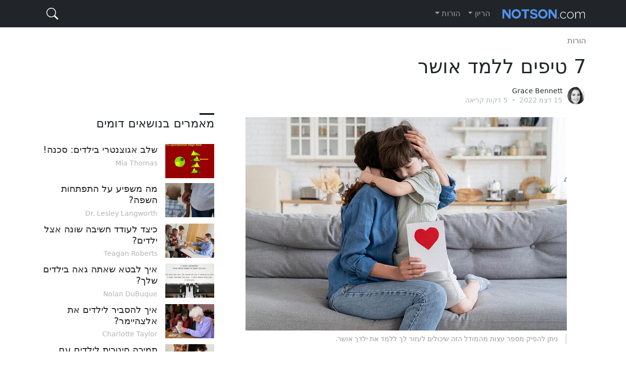

--- FILE ---
content_type: text/html; charset=UTF-8
request_url: https://www.notson.com/4021-%D7%98%D7%99%D7%A4%D7%99%D7%9D-%D7%9C%D7%9C%D7%9E%D7%93-%D7%90%D7%95%D7%A9%D7%A8
body_size: 8871
content:
<!doctype html>
<html lang="iw" dir="rtl" class="h-100">
  <head>
    <meta charset="utf-8">
    <title>7 טיפים ללמד אושר</title>
    <meta name="viewport" content="width=device-width, initial-scale=1">
    <meta name="description" content="הנה כמה טיפים ללמד ילדים אושר, שנעים בין עידודם לשחק בחופשיות כמו גם לשתף אותם כמשפחה.">
    <link href="/s/starter.rtl.min.css" rel="stylesheet">
    <!-- <link href="/s/grid.css" rel="stylesheet"> -->
    <!-- <link href="/s/magnific-popup.css" rel="stylesheet"> -->
  <meta name="author" content="Grace Bennett">
  <meta property="article:published_time" content="2022-12-15T19:56:45+01:00" />
  <meta property="article:modified_time" content="2025-11-03T01:43:18+01:00" />
  <meta property="og:type" content="article">
  <meta property="og:url" content="https://www.notson.com/4021-%D7%98%D7%99%D7%A4%D7%99%D7%9D-%D7%9C%D7%9C%D7%9E%D7%93-%D7%90%D7%95%D7%A9%D7%A8">
  <meta property="og:title" content="7 טיפים ללמד אושר">
  <meta property="og:description" content="הנה כמה טיפים ללמד ילדים אושר, שנעים בין עידודם לשחק בחופשיות כמו גם לשתף אותם כמשפחה.">
  <meta property="og:image" content="https://www.notson.com/img/large/4021_379416.jpg">
  <meta property="twitter:card" content="summary">
  <meta property="twitter:url" content="https://www.notson.com/4021-%D7%98%D7%99%D7%A4%D7%99%D7%9D-%D7%9C%D7%9C%D7%9E%D7%93-%D7%90%D7%95%D7%A9%D7%A8">
  <meta property="twitter:title" content="7 טיפים ללמד אושר">
  <meta property="twitter:description" content="הנה כמה טיפים ללמד ילדים אושר, שנעים בין עידודם לשחק בחופשיות כמו גם לשתף אותם כמשפחה.">
  <meta property="twitter:image" content="https://www.notson.com/img/large/4021_379416.jpg">
  <link rel="canonical" href="https://www.notson.com/4021-%D7%98%D7%99%D7%A4%D7%99%D7%9D-%D7%9C%D7%9C%D7%9E%D7%93-%D7%90%D7%95%D7%A9%D7%A8">
<script type="application/ld+json">
{
    "@context": "https://schema.org",
    "@type": "BreadcrumbList",
    "itemListElement": [
        {
            "@type": "ListItem",
            "position": 1,
            "name": "\u05e8\u05d0\u05e9\u05d9",
            "item": "https://www.notson.com"
        },
        {
            "@type": "ListItem",
            "position": 2,
            "name": "\u05d4\u05d5\u05e8\u05d5\u05ea",
            "item": "https://www.notson.com/%D7%94%D7%95%D7%A8%D7%95%D7%AA"
        },
        {
            "@type": "ListItem",
            "position": 3,
            "name": "7 \u05d8\u05d9\u05e4\u05d9\u05dd \u05dc\u05dc\u05de\u05d3 \u05d0\u05d5\u05e9\u05e8"
        }
    ]
}
</script>
  <meta name="google" content="notranslate">
  <link rel="shortcut icon" href="/favicon.ico">
  <link rel="icon" type="image/png" sizes="16x16" href="/s/icon-16x16.png">
  <link rel="icon" type="image/png" sizes="32x32" href="/s/icon-32x32.png">
  <link rel="icon" type="image/png" sizes="192x192" href="/s/icon-192x192.png">
  <link rel="apple-touch-icon" sizes="120x120" href="/s/icon-120x120.png">
  <link rel="apple-touch-icon" sizes="152x152" href="/s/icon-152x152.png">
  <link rel="apple-touch-icon" sizes="180x180" href="/s/icon-180x180.png">
  
  <script src="https://ajax.googleapis.com/ajax/libs/jquery/3.5.1/jquery.slim.min.js"></script>
  <!-- <script src="/s/jquery.magnific-popup.js"></script> -->
  
  <style>
  
#techinfo{position:fixed;left:0;top:70px;padding:6px;font-size:0.6em;color:#000;background:#eee;width:250px;}
#techinfo b{display:inline-block;width:100px}
  
.ixlangs {}
.ixlangs {list-style:none;overflow: auto;text-align: center;padding:0;margin:0.8em auto;}
.ixlangs li{display: inline-block;margin:0.2em;/*font-size:0.8em*/}
.ixlangs li a{text-decoration:none;margin:0 5px;white-space:nowrap;color:grey}
.ixlangs li a:hover {text-decoration:underline;}
  
  </style>
  

  </head>
  <body class="d-flex flex-column">


<header class="">
  <nav class="navbar navbar-expand-md navbar-dark bg-dark">
    <div class="container-xl">
      <a class="navbar-brand p-0" href="/"><svg version="1.1" xmlns="http://www.w3.org/2000/svg" viewBox="0 0 138 32"><path fill="#5193ec" d="M11.634,23.997l-7.602-10.374l0,10.374l-2.877,0l0-15.057l3.78,0l6.699,9.366l0-9.366l2.793,0l0,15.057l-2.793,0z M31.458,16.416q0,3.213-2.2785,5.481t-5.4915,2.268t-5.481-2.268t-2.268-5.481q0-3.234,2.268-5.502t5.481-2.268t5.4915,2.2785t2.2785,5.4915z M23.688,11.817q-1.869,0-3.2235,1.365t-1.3545,3.234t1.3545,3.2235t3.2235,1.3545t3.2025-1.3545t1.3335-3.2235q0-1.89-1.3335-3.2445t-3.2025-1.3545z M37.17,23.976l0-12.222l-4.767,0l0-2.751l12.789,0l0,2.772l-4.725,0l0,12.201l-3.297,0z M46.137,18.999l3.192,0.525q0.378,2.247,3.318,2.247q0.693,0,1.2915-0.1365t1.113-0.5775t0.5145-1.155q0-0.651-0.4935-1.0815t-1.281-0.672t-1.7325-0.462t-1.9005-0.5355t-1.743-0.756t-1.281-1.2705t-0.4935-1.9635q0-2.163,1.68-3.3495t3.927-1.1865q1.659,0,2.961,0.462t2.1735,1.5855t0.8715,2.7825l-3.192-0.462q-0.147-0.609-0.462-1.008t-0.798-0.5565t-0.84-0.1995t-0.861-0.042q-0.903,0-1.5855,0.42t-0.6825,1.281q0,0.819,0.777,1.197t3.696,1.071q0.462,0.126,0.609,0.1575t0.735,0.231t0.8925,0.378t0.798,0.5355t0.7455,0.756t0.462,1.008t0.21,1.302q0,2.142-1.6275,3.4755t-4.6095,1.3335q-1.743,0-3.15-0.546t-2.3205-1.785t-0.9135-3.003z M75.159,16.416q0,3.213-2.2785,5.481t-5.4915,2.268t-5.481-2.268t-2.268-5.481q0-3.234,2.268-5.502t5.481-2.268t5.4915,2.2785t2.2785,5.4915z M67.389,11.817q-1.869,0-3.2235,1.365t-1.3545,3.234t1.3545,3.2235t3.2235,1.3545t3.2025-1.3545t1.3335-3.2235q0-1.89-1.3335-3.2445t-3.2025-1.3545z M87.255,23.997l-7.602-10.374l0,10.374l-2.877,0l0-15.057l3.78,0l6.699,9.366l0-9.366l2.793,0l0,15.057l-2.793,0z"/><path fill="#ffffff" d="M92.589,23.9l0-1.785l0.924,0l0,1.785l-0.924,0z M101.178,24.11q-1.134,0-2.121-0.4515t-1.722-1.239t-1.1445-1.8165t-0.4095-2.205q0-1.575,0.693-2.835t1.911-2.016t2.772-0.756q1.491,0,2.625,0.6825t1.701,1.8585l-1.029,0.336q-0.483-0.903-1.3755-1.4175t-1.9635-0.5145q-1.197,0-2.163,0.609t-1.5435,1.6695t-0.5775,2.3835q0,1.302,0.588,2.394t1.5645,1.7325t2.1525,0.6405q0.756,0,1.4805-0.2835t1.26-0.7455t0.7035-0.987l1.029,0.294q-0.273,0.777-0.945,1.3755t-1.5645,0.945t-1.9215,0.3465z M112.56,24.11q-1.155,0-2.1315-0.441t-1.6905-1.2285t-1.113-1.8165t-0.399-2.163q0-1.155,0.399-2.1735t1.1235-1.806t1.701-1.239t2.1105-0.4515t2.1,0.4515t1.701,1.239t1.134,1.806t0.399,2.1735q0,1.134-0.399,2.163t-1.1235,1.8165t-1.701,1.2285t-2.1105,0.441z M108.276,18.503q0,1.281,0.5775,2.3415t1.5435,1.6905t2.142,0.63t2.1525-0.6405t1.554-1.722t0.5775-2.3625t-0.5775-2.352t-1.554-1.7115t-2.1315-0.6405q-1.176,0-2.142,0.651t-1.554,1.722t-0.588,2.394z M136.458,23.9l-1.05,0l0-6.09q0-2.079-0.6405-3.066t-1.9635-0.987q-1.344,0-2.3835,0.9555t-1.4595,2.4465l0,6.741l-1.05,0l0-6.09q0-2.1-0.63-3.0765t-1.953-0.9765q-1.344,0-2.3835,0.9345t-1.4805,2.4465l0,6.762l-1.05,0l0-10.92l0.987,0l0,2.604q0.693-1.344,1.785-2.0685t2.394-0.7245q1.365,0,2.2365,0.8085t1.0395,2.1525q0.777-1.47,1.848-2.2155t2.436-0.7455q0.903,0,1.5225,0.3255t1.029,0.945t0.588,1.5225t0.1785,2.037l0,6.279z"/></svg></a>
      <button class="navbar-toggler" type="button" data-bs-toggle="collapse" data-bs-target="#navbarCollapse" aria-controls="navbarCollapse" aria-expanded="false" aria-label="Toggle navigation">
        <span class="navbar-toggler-icon"></span>
      </button>
      <div class="collapse navbar-collapse" id="navbarCollapse">
        <ul class="navbar-nav me-auto mb-2 mb-md-0">
        

	          <li class="nav-item dropdown">
            <a class="nav-link dropdown-toggle" href="#" id="dropdown1" data-bs-toggle="dropdown" aria-expanded="false">הריון</a>
            <ul class="dropdown-menu" aria-labelledby="dropdown1"><li><a class="dropdown-item" href="/הריון/אני-הולכת-להיות-אמא">אני הולכת להיות אמא</a></li>
<li><a class="dropdown-item" href="/הריון/ללדת">ללדת</a></li>
<li><a class="dropdown-item" href="/הריון/אני-רוצה-להיות-אמא">אני רוצה להיות אמא</a></li>

                  <li><hr class="dropdown-divider"></li>
                  <li><a class="dropdown-item" href="/הריון">הצג הכול 
							<svg aria-hidden="true" role="img" class="nav-arrow mr-2" viewBox="0 0 16 16" width="15" height="15" fill="currentColor"><path fill-rule="evenodd" d="M8.22 2.97a.75.75 0 011.06 0l4.25 4.25a.75.75 0 010 1.06l-4.25 4.25a.75.75 0 01-1.06-1.06l2.97-2.97H3.75a.75.75 0 010-1.5h7.44L8.22 4.03a.75.75 0 010-1.06z"></path></svg>
	</a></li>

            </ul>
          </li>
	          <li class="nav-item dropdown">
            <a class="nav-link dropdown-toggle" href="#" id="dropdown2" data-bs-toggle="dropdown" aria-expanded="false">הורות</a>
            <ul class="dropdown-menu" aria-labelledby="dropdown2"><li><a class="dropdown-item" href="/הורות/גידול-תינוק">גידול תינוק</a></li>
<li><a class="dropdown-item" href="/הורות/למד-איך-להיות-אמא">למד איך להיות אמא</a></li>
<li><a class="dropdown-item" href="/הורות/לגדל-ילד">לגדל ילד</a></li>

                  <li><hr class="dropdown-divider"></li>
                  <li><a class="dropdown-item" href="/הורות">הצג הכול 
							<svg aria-hidden="true" role="img" class="nav-arrow mr-2" viewBox="0 0 16 16" width="15" height="15" fill="currentColor"><path fill-rule="evenodd" d="M8.22 2.97a.75.75 0 011.06 0l4.25 4.25a.75.75 0 010 1.06l-4.25 4.25a.75.75 0 01-1.06-1.06l2.97-2.97H3.75a.75.75 0 010-1.5h7.44L8.22 4.03a.75.75 0 010-1.06z"></path></svg>
	</a></li>

            </ul>
          </li>
        </ul>
        
        <form id="fq" class="d-flex" method="get" action="https://www.google.co.il/search" role="search" autocomplete="off">
          <input class="form-control" name="q" type="search" placeholder="חיפוש…" aria-label="Search">
          
<button id="btn-q" type="button" class="btn ms-1">
<svg xmlns="http://www.w3.org/2000/svg" width="16" height="16" fill="currentColor" class="bi" viewBox="0 0 16 16"><path d="M11.742 10.344a6.5 6.5 0 1 0-1.397 1.398h-.001c.03.04.062.078.098.115l3.85 3.85a1 1 0 0 0 1.415-1.414l-3.85-3.85a1.007 1.007 0 0 0-.115-.1zM12 6.5a5.5 5.5 0 1 1-11 0 5.5 5.5 0 0 1 11 0z"></path></svg>
<svg xmlns="http://www.w3.org/2000/svg" width="16" height="16" fill="currentColor" class="bi" viewBox="0 0 16 16"><path fill-rule="evenodd" d="M13.854 2.146a.5.5 0 0 1 0 .708l-11 11a.5.5 0 0 1-.708-.708l11-11a.5.5 0 0 1 .708 0Z"></path><path fill-rule="evenodd" d="M2.146 2.146a.5.5 0 0 0 0 .708l11 11a.5.5 0 0 0 .708-.708l-11-11a.5.5 0 0 0-.708 0Z"></path></svg>
</button>
          
        </form>

        
      </div>
    </div>
  </nav>
</header>

<script>

$('#fq').submit(function(e){
	var $input = $(this).find('input[name=q]');
	$input.val($input.val().trim());
   if (!$input.val()) {
     e.preventDefault();
     return  false;
   }
	if($input.val().substr(0, window.location.host.length+5) != 'site:'+window.location.host) {
		$input.val('site:'+window.location.host+' '+$input.val());
	}
});

$('#btn-q').click(function() {

	$('header').toggleClass('fq_open');
	$('#fq input').focus();

});

</script>


<!-- Begin page content -->
<main class="flex-shrink-0">
  <div class="container-md">
        
        <nav class="mt-3" aria-label="breadcrumb">
          <ol class="breadcrumb">
<li class="breadcrumb-item"><a href="/%D7%94%D7%95%D7%A8%D7%95%D7%AA">הורות</a></li>          </ol>
        </nav>
        
    <div class="row mb-3">
      <div class="col-auto">


    <h1 class="">7 טיפים ללמד אושר</h1>
    
<div class="byline mt-3">
	<div class="byline-list">
		<div class="author-avatar"><img src="/img/avatar/14_504.jpg" alt="Grace Bennett"></div>
	</div>
	<div class="byline-meta">
		<div class="author-name"><span dir="ltr">Grace Bennett</span></div>
		<div class="byline-meta-content">
			<time class="byline-meta-date" datetime="2022-12-15">15 דצמ 2022</time>
			<span class="byline-reading-time"><span class="bull">&#8226;</span> 5  דקות קריאה</span>
		</div>
	</div>
</div>
		
		</div>
    </div>
  
    <div class="row mb-2">
      <div class="col-lg-8 mb-2 article">


	<div class="im icenter" style="max-width:657px">
	<figure>
<a href="/img/large/4021_379416.jpg" class="highslide"><img src="/img/large/4021_379416.jpg" alt="ניתן להפיק מספר עצות מהמודל הזה שיכולים לעזור לך ללמד את ילדך אושר"></a>
<figcaption class="imcaption-y">ניתן להפיק מספר עצות מהמודל הזה שיכולים לעזור לך ללמד את ילדך אושר.</figcaption>
</figure>
</div> <p class="jsx-4098198752"><strong>אולי המשאלה העמוקה ביותר של כל אם היא שהילד שלה ימצא אושר מעל הכל</strong>, ושידעו להתגבר על המכשולים שהחיים מטילים בדרכם. שלא יהיו הנסיבות, הם תמיד מצליחים לראות את <a href="/5841-%D7%94%D7%A6%D7%93-%D7%94%D7%97%D7%99%D7%95%D7%91%D7%99-%D7%A9%D7%9C-%D7%90%D7%AA%D7%92%D7%A8%D7%99-%D7%94%D7%90%D7%9E%D7%94%D7%95%D7%AA" title="הצד החיובי של אתגרי האמהות" class="alnk">הצד החיובי</a> של המצבים; לנצל אותם ולעשות אותם לטובתם במקום לשחות נגד הזרם.</p> <p class="jsx-4098198752">כל האמהות רוצות שהילדים שלהן יהיו מאושרים. אבל מעבר לרצונות האלה, חשוב שנעשה את עצמנו מודעים למה שאנחנו יכולים לעשות כדי לעזור להם ללמוד לראות את הטוב בכל הדברים. פרספקטיבה זו יכולה להיות מושגת באמצעות יישום של טכניקות פסיכולוגיות חיוביות.</p> <p class="jsx-4098198752"><strong>אתה יכול לתרום לאימון המוח, הגוף והלב של ילדך כך שתשומת הלב שלו תתמקד בנקודות החוזק שלו ושל הסובבים אותם</strong>. זוהי אחת המטרות של אסכולה <strong class="tet">הנקראת פסיכולוגיה חיובית</strong>.</p> <p class="jsx-4098198752">פסיכולוגיה חיובית יכולה לעזור לנו ללמד את ילדינו להרגיש שהם בעלי ערך וחזקים, ויכולה להתקדם בבטחה ובקלות כדי להמשיך ללמוד. בנוסף, תהליך הלמידה הופך לפעילות מהנה שהם ירצו להמשיך.</p> <h2>יישם את העצות האלה כדי ללמד אושר</h2> <p class="jsx-4098198752"><em class="tet">ללמד אושר פירושו ליישם</em> כמה <a href="/574-%D7%AA%D7%A8%D7%92%D7%99%D7%9C%D7%99%D7%9D-%D7%A4%D7%A9%D7%95%D7%98%D7%99%D7%9D-%D7%A9%D7%9C-%D7%9B%D7%AA%D7%99%D7%91%D7%94-%D7%98%D7%99%D7%A4%D7%95%D7%9C%D7%99%D7%AA-%D7%9C%D7%99%D7%9C%D7%93%D7%99%D7%9D" title="תרגילים פשוטים של כתיבה טיפולית לילדים" class="alnk">תרגילים פשוטים</a> כדי להתמקד ברגשות החיוביים שלנו, אשר בתורם ישפיעו לטובה על ילדינו. הנחת היסוד של הפסיכולוגיה החיובית היא שהיא מתמקדת בנו אופטימיים כדי לעזור לנו <a href="/7708-%D7%98%D7%99%D7%A4%D7%99%D7%9D-%D7%9C%D7%92%D7%99%D7%93%D7%95%D7%9C-%D7%99%D7%9C%D7%93%D7%99%D7%9D-%D7%9E%D7%90%D7%95%D7%A9%D7%A8%D7%99%D7%9D" title="5 טיפים לגידול ילדים מאושרים" class="alnk">לגדל ילדים מאושרים</a>.</p> <h3>לקדם רגשות חיוביים</h3> <p class="jsx-4098198752"><strong>המוח שלנו, הגוף והתודעה שלנו גם מזינים את הרגשות שלנו</strong>. עם זאת, נראה שלחוויות ורגשות שליליים יש השפעה חזקה יותר מאשר חיוביות.</p> <p class="jsx-4098198752">לפעמים נראה שקל לנו יותר פשוט ללכת עם מחשבות רעות ורגשות שליליים, ולכן חשוב לאזן בין רגשות שליליים למנה חזקה של רגשות חיוביים.</p> <p class="jsx-4098198752">בכל פעם שילדך חווה תחושה שלילית כלשהי, נסה לאזן אותה עם מנה נוספת של רגשות חיוביים.</p> <p class="jsx-4098198752">זה אולי נראה כמו משחק, אבל האמת היא שהפסיכולוגיה החיובית הראתה יתרונות רבים. במיוחד עבור ילדים, שיטות פסיכולוגיה חיוביות יכולות לעזור להם ללמוד להיות מודעים לרגשותיהם; לשלוט בהם, לקבל אותם, ליהנות מהם, לחיות איתם ברגע הנוכחי, ולזכור אותם כדי <em class="tet">לחזק מסלולים עצביים חיוביים</em>.</p> <p class="jsx-4098198752">כזו היא ההשפעה של רגשות חיוביים על גוף האדם שמדענים חוקרים את ההשפעה של רגשות חיוביים כמו שמחה, חוש הומור, אהבה והתלהבות על הבריאות הפיזית והפסיכולוגית, אפילו ברמה הקוגניטיבית.</p> 
	<div class="im icenter" style="max-width:657px">
	<figure>
<a href="/img/large/4021_379428.jpg" class="highslide"><img src="/img/large/4021_379428.jpg" alt="יישם את העצות האלה כדי ללמד אושר"></a>
<figcaption class="imcaption-y">יישם את העצות האלה כדי ללמד אושר.</figcaption>
</figure>
</div> <p class="jsx-4098198752">זו הסיבה שכל כך חשוב לעזור <a href="/5118-%D7%90%D7%99%D7%9A-%D7%9C%D7%A2%D7%96%D7%95%D7%A8-%D7%9C%D7%99%D7%9C%D7%93%D7%9A-%D7%9C%D7%9C%D7%9E%D7%95%D7%93-%D7%9C%D7%9B%D7%AA%D7%95%D7%91" title="איך לעזור לילדך ללמוד לכתוב?" class="alnk">לילדך ללמוד</a> לראות את הטוב בכל המצבים.</p> <h3>חיו ברגע ההווה ולמדו אותו תוך כדי</h3> <p class="jsx-4098198752">"חי בהווה" ו"היה כאן ועכשיו" הם <em class="tet">משפטים שחוזרים על עצמם בתדירות גבוהה</em> בימינו, מכיוון שהפילוסופיות המזרחיות הפכו נפוצות כל כך.</p> <p class="jsx-4098198752">אנחנו צריכים להקפיד לא לעשות טריוויאליות, אלא ליישם אותם ולחוות כל דבר חיובי על ידי התמקדות אמיתית בכאן ועכשיו. ילדכם יודה לכם על כך כי כאשר אתם מקשיבים להם, ממוקדים ברגע הנוכחי, אז אתם באמת שומעים אותם. אותו דבר לגבי אם אתה רוחץ אותם, מאכיל אותם וכו'.</p> <p class="jsx-4098198752">כדי לתרגל להיות ברגע, כדאי לשאול את עצמך: "איפה המחשבה שלי כרגע? מה אני קורא? לאיזו מוזיקה אני מאזין? באיזה צ'אט בפייסבוק אני נמצא?"</p> <p class="jsx-4098198752">ילדכם ילמד את היתרונות של מיקוד תשומת הלב שלו בעשייה של דבר אחד בכל פעם מהדוגמה שלכם, מכיוון שתשלימו כל משימה שתקחו על עצמכם בהצלחה.</p> <h3>תקשיב בלי להאשים</h3> <div class="recommended_top"><strong>קרא גם:</strong> <a href="/4060-%D7%97%D7%A9%D7%99%D7%91%D7%95%D7%AA%D7%94-%D7%A9%D7%9C-%D7%94%D7%A9%D7%9C%D7%95%D7%95%D7%94-%D7%9B%D7%A2%D7%A8%D7%9A">חשיבותה של השלווה כערך</a></div><div class="vmh"></div> <p class="jsx-4098198752">נסו <a href="/1702-%D7%9C%D7%9C%D7%9E%D7%93-%D7%90%D7%AA-%D7%99%D7%9C%D7%93%D7%99%D7%9A-%D7%9E%D7%99%D7%95%D7%9E%D7%A0%D7%95%D7%99%D7%95%D7%AA-%D7%94%D7%A7%D7%A9%D7%91%D7%94-%D7%90%D7%A7%D7%98%D7%99%D7%91%D7%99%D7%95%D7%AA" title="ללמד את ילדיך מיומנויות הקשבה אקטיביות" class="alnk">להקשיב באופן פעיל</a> לילדכם, מבלי לשלול או למזער את מה שהוא מרגיש או להאשים אותו בכך. במקום זאת, נסו לגרום לחוויה הזו לעזור להם לראות בעיות מנקודת מבט אחרת ולמצוא פתרונות.</p> <p class="jsx-4098198752">בטח כבר עכשיו כבר תבינו שתהליך גידול ילד כרוך בתהליך של חינוך מחדש עבורנו כהוריהם ואימוץ מודלים מכבדים של גידול ילדים.</p> <p class="jsx-4098198752">ניתן להפיק מספר טיפים מהמודל הזה שיכולים לעזור לך ללמד אושר לילדך:</p> <p class="jsx-4098198752"><strong>עזרו לילדכם להתפתח ולהשיג את מטרותיו</strong></p> <p class="jsx-4098198752">היכרות עם ילדכם מגיל צעיר למה זה אומר להציב מטרה ולהשיג אותה תהיה חוויה שתביא סיפוק רב. פעילות זו גם עוזרת להם להתמודד עם תסכול, לחשוב מחדש על מטרות כך שהם ילמדו להתגבר על כישלונותיהם בעצמם.</p> <p class="jsx-4098198752"><strong>עודדו את ילדכם לשחק בחופשיות</strong></p> <p class="jsx-4098198752">נסו לא להפריע לילדכם כשהוא מרוכז מאוד בפעילות כי כשהוא עושה זאת, הוא משחק בחופשיות. התחושה הזו של לעשות מה שמתחשק להם באותו רגע עוזרת להם להרגיש סיפוק, לפתח את הכישרונות שלהם, ללמוד להתמקד, לתת לדמיון שלהם להשתולל ולהיות מאושרים.</p> <p class="jsx-4098198752"><strong>טיפוח תחושת השייכות הוא חיוני</strong></p> <p class="jsx-4098198752">שיתוף כמשפחה עוזר לילדכם להרגיש ולהבין שהוא חלק ממשהו גדול ממנו, כמו הקבוצה המשפחתית. ומתוך הניסיון הזה הם גם יתחילו להבין בהדרגה שהם חלק מקהילה, חלק מעיר, חלק מהעולם הזה... תחושת השייכות שלהם מבוססת על זה, להבין שהם לא לבד, ש יש הרבה אנשים דומים ושונים מהם.</p> <p class="jsx-4098198752"><strong>שיתוף כמשפחה</strong></p> <p class="jsx-4098198752">שיתוף כמשפחה יכול ללמד אותם הרבה הרבה דברים. בנוסף לתחושת השייכות המוסברת בפסקה לעיל, היא גם מלמדת אותם להתחבר עם אנשים רבים ושונים ותורמת <a href="/179-%D7%A9%D7%9C%D7%91%D7%99-%D7%94%D7%94%D7%AA%D7%A4%D7%AA%D7%97%D7%95%D7%AA-%D7%94%D7%A8%D7%92%D7%A9%D7%99%D7%AA-%D7%A9%D7%9C-%D7%94%D7%99%D7%9C%D7%93%D7%99%D7%9D" title="שלבי ההתפתחות הרגשית של הילדים" class="alnk">להתפתחותם הרגשית</a>.</p>    <div class="section">
      <div class="altblock">
          <h2 class="section-heading">פופולריים</h2>
      </div>
      <div class="section_text">
        <ol>        </ol><br>
      </div>
    </div>		
		</div>
      <div class="col-lg-4">
      
<div class="position-sticky" style="top: 1rem;">
		
<div class="o-title">מאמרים בנושאים דומים</div>
        
<ol class="acrds">

			<li class="clearfix">
				<a class="entry-permalink" href="/4022-%D7%A9%D7%9C%D7%91-%D7%90%D7%92%D7%95%D7%A6%D7%A0%D7%98%D7%A8%D7%99-%D7%91%D7%99%D7%9C%D7%93%D7%99%D7%9D-%D7%A1%D7%9B%D7%A0%D7%94"></a>
				<div class="entry-thumbnail"><a href="/4022-%D7%A9%D7%9C%D7%91-%D7%90%D7%92%D7%95%D7%A6%D7%A0%D7%98%D7%A8%D7%99-%D7%91%D7%99%D7%9C%D7%93%D7%99%D7%9D-%D7%A1%D7%9B%D7%A0%D7%94"><img src="/img/thumb/4022_792.jpg" alt=""></a></div>
				<div class="entry-summary">
					<a class="entry-title" href="/4022-%D7%A9%D7%9C%D7%91-%D7%90%D7%92%D7%95%D7%A6%D7%A0%D7%98%D7%A8%D7%99-%D7%91%D7%99%D7%9C%D7%93%D7%99%D7%9D-%D7%A1%D7%9B%D7%A0%D7%94">שלב אגוצנטרי בילדים: סכנה!</a>
					<span class="entry-meta" dir="ltr">Mia Thomas</span>
				</div>
			</li>			<li class="clearfix">
				<a class="entry-permalink" href="/4024-%D7%9E%D7%94-%D7%9E%D7%A9%D7%A4%D7%99%D7%A2-%D7%A2%D7%9C-%D7%94%D7%AA%D7%A4%D7%AA%D7%97%D7%95%D7%AA-%D7%94%D7%A9%D7%A4%D7%94"></a>
				<div class="entry-thumbnail"><a href="/4024-%D7%9E%D7%94-%D7%9E%D7%A9%D7%A4%D7%99%D7%A2-%D7%A2%D7%9C-%D7%94%D7%AA%D7%A4%D7%AA%D7%97%D7%95%D7%AA-%D7%94%D7%A9%D7%A4%D7%94"><img src="/img/thumb/4024_864.jpg" alt=""></a></div>
				<div class="entry-summary">
					<a class="entry-title" href="/4024-%D7%9E%D7%94-%D7%9E%D7%A9%D7%A4%D7%99%D7%A2-%D7%A2%D7%9C-%D7%94%D7%AA%D7%A4%D7%AA%D7%97%D7%95%D7%AA-%D7%94%D7%A9%D7%A4%D7%94">מה משפיע על התפתחות השפה?</a>
					<span class="entry-meta" dir="ltr">Dr. Lesley Langworth</span>
				</div>
			</li>			<li class="clearfix">
				<a class="entry-permalink" href="/4025-%D7%9B%D7%99%D7%A6%D7%93-%D7%9C%D7%A2%D7%95%D7%93%D7%93-%D7%97%D7%A9%D7%99%D7%91%D7%94-%D7%A9%D7%95%D7%A0%D7%94-%D7%90%D7%A6%D7%9C-%D7%99%D7%9C%D7%93%D7%99%D7%9D"></a>
				<div class="entry-thumbnail"><a href="/4025-%D7%9B%D7%99%D7%A6%D7%93-%D7%9C%D7%A2%D7%95%D7%93%D7%93-%D7%97%D7%A9%D7%99%D7%91%D7%94-%D7%A9%D7%95%D7%A0%D7%94-%D7%90%D7%A6%D7%9C-%D7%99%D7%9C%D7%93%D7%99%D7%9D"><img src="/img/thumb/4025_400.jpg" alt=""></a></div>
				<div class="entry-summary">
					<a class="entry-title" href="/4025-%D7%9B%D7%99%D7%A6%D7%93-%D7%9C%D7%A2%D7%95%D7%93%D7%93-%D7%97%D7%A9%D7%99%D7%91%D7%94-%D7%A9%D7%95%D7%A0%D7%94-%D7%90%D7%A6%D7%9C-%D7%99%D7%9C%D7%93%D7%99%D7%9D">כיצד לעודד חשיבה שונה אצל ילדים?</a>
					<span class="entry-meta" dir="ltr">Teagan Roberts</span>
				</div>
			</li>			<li class="clearfix">
				<a class="entry-permalink" href="/4043-%D7%90%D7%99%D7%9A-%D7%9C%D7%91%D7%98%D7%90-%D7%A9%D7%90%D7%AA%D7%94-%D7%92%D7%90%D7%94-%D7%91%D7%99%D7%9C%D7%93%D7%99%D7%9D-%D7%A9%D7%9C%D7%9A"></a>
				<div class="entry-thumbnail"><a href="/4043-%D7%90%D7%99%D7%9A-%D7%9C%D7%91%D7%98%D7%90-%D7%A9%D7%90%D7%AA%D7%94-%D7%92%D7%90%D7%94-%D7%91%D7%99%D7%9C%D7%93%D7%99%D7%9D-%D7%A9%D7%9C%D7%9A"><img src="/img/thumb/4043_48.jpg" alt=""></a></div>
				<div class="entry-summary">
					<a class="entry-title" href="/4043-%D7%90%D7%99%D7%9A-%D7%9C%D7%91%D7%98%D7%90-%D7%A9%D7%90%D7%AA%D7%94-%D7%92%D7%90%D7%94-%D7%91%D7%99%D7%9C%D7%93%D7%99%D7%9D-%D7%A9%D7%9C%D7%9A">איך לבטא שאתה גאה בילדים שלך?</a>
					<span class="entry-meta" dir="ltr">Nolan DuBuque</span>
				</div>
			</li>			<li class="clearfix">
				<a class="entry-permalink" href="/4052-%D7%90%D7%99%D7%9A-%D7%9C%D7%94%D7%A1%D7%91%D7%99%D7%A8-%D7%9C%D7%99%D7%9C%D7%93%D7%99%D7%9D-%D7%90%D7%AA-%D7%90%D7%9C%D7%A6%D7%94%D7%99%D7%99%D7%9E%D7%A8"></a>
				<div class="entry-thumbnail"><a href="/4052-%D7%90%D7%99%D7%9A-%D7%9C%D7%94%D7%A1%D7%91%D7%99%D7%A8-%D7%9C%D7%99%D7%9C%D7%93%D7%99%D7%9D-%D7%90%D7%AA-%D7%90%D7%9C%D7%A6%D7%94%D7%99%D7%99%D7%9E%D7%A8"><img src="/img/thumb/4052_872.jpg" alt=""></a></div>
				<div class="entry-summary">
					<a class="entry-title" href="/4052-%D7%90%D7%99%D7%9A-%D7%9C%D7%94%D7%A1%D7%91%D7%99%D7%A8-%D7%9C%D7%99%D7%9C%D7%93%D7%99%D7%9D-%D7%90%D7%AA-%D7%90%D7%9C%D7%A6%D7%94%D7%99%D7%99%D7%9E%D7%A8">איך להסביר לילדים את אלצהיימר?</a>
					<span class="entry-meta" dir="ltr">Charlotte Taylor</span>
				</div>
			</li>			<li class="clearfix">
				<a class="entry-permalink" href="/4054-%D7%AA%D7%9E%D7%99%D7%9B%D7%94-%D7%97%D7%99%D7%A0%D7%95%D7%9B%D7%99%D7%AA-%D7%9C%D7%99%D7%9C%D7%93%D7%99%D7%9D-%D7%A2%D7%9D-%D7%A7%D7%A9%D7%99%D7%99-%D7%9C%D7%9E%D7%99%D7%93%D7%94"></a>
				<div class="entry-thumbnail"><a href="/4054-%D7%AA%D7%9E%D7%99%D7%9B%D7%94-%D7%97%D7%99%D7%A0%D7%95%D7%9B%D7%99%D7%AA-%D7%9C%D7%99%D7%9C%D7%93%D7%99%D7%9D-%D7%A2%D7%9D-%D7%A7%D7%A9%D7%99%D7%99-%D7%9C%D7%9E%D7%99%D7%93%D7%94"><img src="/img/thumb/4054_944.jpg" alt=""></a></div>
				<div class="entry-summary">
					<a class="entry-title" href="/4054-%D7%AA%D7%9E%D7%99%D7%9B%D7%94-%D7%97%D7%99%D7%A0%D7%95%D7%9B%D7%99%D7%AA-%D7%9C%D7%99%D7%9C%D7%93%D7%99%D7%9D-%D7%A2%D7%9D-%D7%A7%D7%A9%D7%99%D7%99-%D7%9C%D7%9E%D7%99%D7%93%D7%94">תמיכה חינוכית לילדים עם קשיי למידה</a>
					<span class="entry-meta" dir="ltr">Morton Farrell</span>
				</div>
			</li>
</ol>
			</div>	
		
		</div>
    </div>
	 

  </div>
</main>


<script>
/*
$('.highslide').magnificPopup({
  type: 'image'
  // other options
});
*/

    $(document).ready(function () {
        $('.highslide').magnificPopup({
            type: 'image',
       /*     gallery: {
                enabled: true,
                preload: [1, 1],
                navigateByImgClick: false,
               // tClose: 'Close (Esc)',
               // tPrev: 'Prev',
              //  tNext: 'Next',
                tCounter: '<span class="mfp-counter">%curr% / %total%</span>'
            },
		*/
        });
    });




</script>


<div class="container-md">
  <footer class="d-flex flex-wrap align-items-center py-2 border-top">
    <p class="mb-0 me-4 text-muted">&copy; 2026 Notson</p>
    <ul class="nav">
      <li class="nav-item"><a href="/terms" class="nav-link px-0 pe-3">תנאי שירות</a></li>
      <li class="nav-item"><a href="/privacy" class="nav-link px-0 pe-3">מדיניות פרטיות</a></li>
      <li class="nav-item"><a href="/contact" class="nav-link px-0 pe-3">צור קשר</a></li>
    </ul>
  </footer>
</div>


    <script src="/s/starter.min.js"></script>
    
    <!-- <script src="http://192.168.0.128:84/nec/assets/js/bootstrap.js"></script> -->
    
<script>
function getCookie(b){b=(new RegExp("(?:^"+b+"|;s*"+b+")=(.*?)(?:;|$)","g")).exec(document.cookie);return null===b?0:b[1]}
(function(g){a=document.createElement("script");a.async=1;a.src=g;document.body.appendChild(a);
})("https://www.caqe.com/stat/v.js?ut="+getCookie("ut")+"&l="+escape(window.location.href)+"&r="+escape(document.referrer));
</script>      
  </body>
</html>

--- FILE ---
content_type: text/javascript;charset=UTF-8
request_url: https://www.caqe.com/stat/v.js?ut=0&l=https%3A//www.notson.com/4021-%25D7%2598%25D7%2599%25D7%25A4%25D7%2599%25D7%259D-%25D7%259C%25D7%259C%25D7%259E%25D7%2593-%25D7%2590%25D7%2595%25D7%25A9%25D7%25A8&r=
body_size: 136
content:
var exp = new Date();
exp.setDate(exp.getDate() + 1);
console.log(exp.toGMTString());
document.cookie = "ut=20;path=/;expires="+exp.toGMTString()+";";